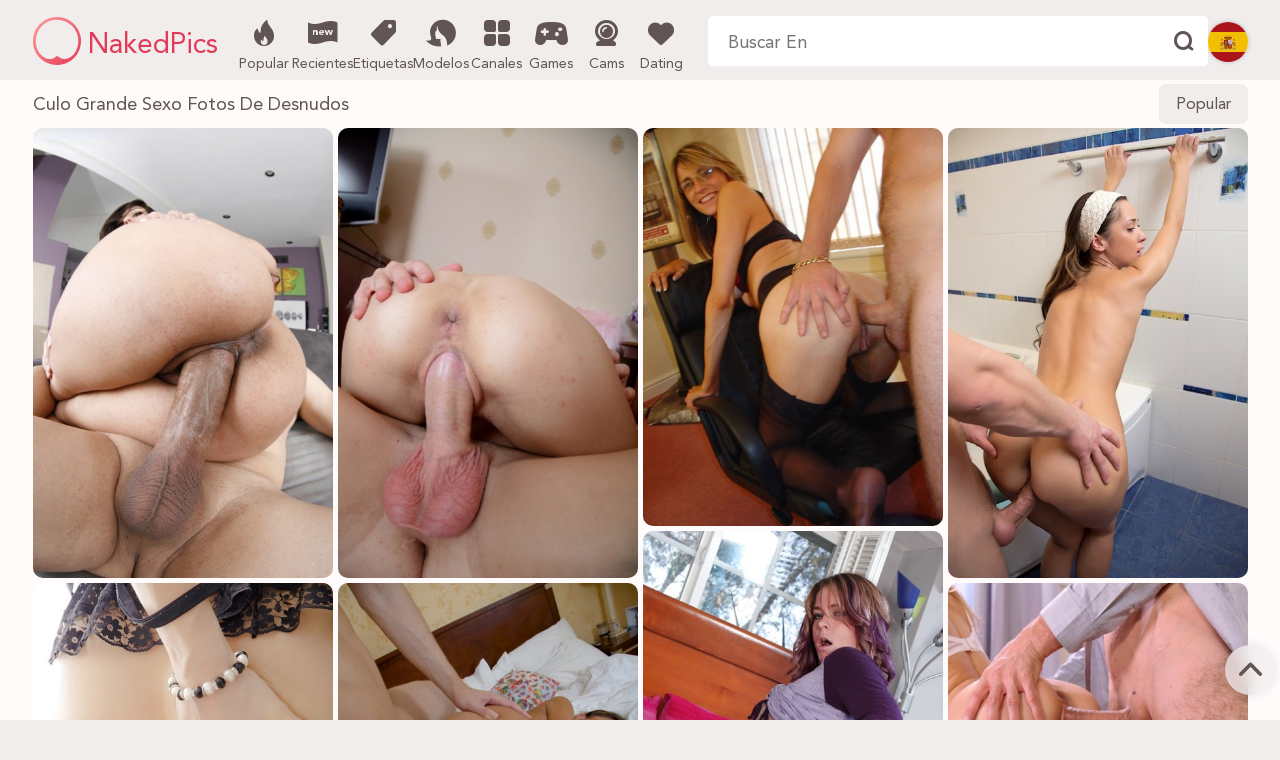

--- FILE ---
content_type: text/html; charset=utf-8
request_url: https://hotnakedwomen.com/es/tags/big-ass-sex/
body_size: 7216
content:
<!doctype html>
<html lang="es">
<head>
    <meta charset="UTF-8">
    <meta name="viewport" content="width=device-width, initial-scale=1.0, maximum-scale=5.0, minimum-scale=1.0, shrink-to-fit=no, viewport-fit=cover">
    <meta name="referrer" content="always"/>
    <meta name="robots" content="index, follow" />
    <meta name="description" content="Bienvenido a una exclusiva Culo Grande Sexo colección de fotos de desnudos en NakedPics. Caliente 【fotos Culo Grande Sexo XXX desnudas】 están esperando por usted. ¡Acceso 100% GRATUITO! ¡Sólo 18+!   ">
    <title>Culo Grande Sexo Galerías De Fotos De Desnudos, Fotos XXX - NakedPics</title>
    <meta name="RATING" content="RTA-5042-1996-1400-1577-RTA" />
    <meta http-equiv="X-UA-Compatible" content="ie=edge">
    <meta http-equiv="x-dns-prefetch-control" content="on">
    <link rel="dns-prefetch" href="https://css.hotnakedwomen.com">
    <link rel="dns-prefetch" href="https://cdn.hotnakedwomen.com">
    <link rel="apple-touch-icon" sizes="180x180" href="/favicon/apple-touch-icon.png">
    <link rel="icon" type="image/png" sizes="32x32" href="/favicon/favicon-32x32.png">
    <link rel="icon" type="image/png" sizes="16x16" href="/favicon/favicon-16x16.png">
    <link rel="manifest" href="/favicon/site.webmanifest">
    <link rel="mask-icon" href="/favicon/safari-pinned-tab.svg" color="#e23b58">
    <link rel="shortcut icon" href="/favicon/favicon.ico">
    <meta name="msapplication-TileColor" content="#f2eded">
    <meta name="msapplication-config" content="/favicon/browserconfig.xml">
    <meta name="theme-color" content="#f2eded">
    <meta name="msapplication-navbutton-color" content="#f2eded">
    <meta name="apple-mobile-web-app-capable" content="yes"/>
    <meta name="apple-mobile-web-app-status-bar-style" content="#f2eded">
    <link rel="preload" href="https://cdni.hotnakedwomen.com/460/7/472/30536493/30536493_036_59d2.jpg" as="image">
    <link rel="preload" href="/style/fonts/np-1.woff2?v=3" as="font" type="font/woff2" crossorigin="anonymous">
    <link rel="preload" href="/style/fonts/Avenir.woff2" as="font" type="font/woff2" crossorigin="anonymous">
    <link rel="stylesheet" type="text/css" href="/style/css/naked.css?v=1762942350"/>
    <link rel="canonical" href="https://hotnakedwomen.com/es/tags/big-ass-sex/" />
            <link rel="alternate" hreflang="x-default" href="https://hotnakedwomen.com/tags/big-ass-sex/" />
            <link rel="alternate" hreflang="en" href="https://hotnakedwomen.com/tags/big-ass-sex/" />
            <link rel="alternate" hreflang="es" href="https://hotnakedwomen.com/es/tags/big-ass-sex/" />
            <link rel="alternate" hreflang="pt" href="https://hotnakedwomen.com/pt/tags/big-ass-sex/" />
            <link rel="alternate" hreflang="de" href="https://hotnakedwomen.com/de/tags/big-ass-sex/" />
            <link rel="alternate" hreflang="fr" href="https://hotnakedwomen.com/fr/tags/big-ass-sex/" />
            <link rel="alternate" hreflang="it" href="https://hotnakedwomen.com/it/tags/big-ass-sex/" />
            <link rel="alternate" hreflang="nl" href="https://hotnakedwomen.com/nl/tags/big-ass-sex/" />
            <link rel="alternate" hreflang="zh" href="https://hotnakedwomen.com/zh/tags/big-ass-sex/" />
            <link rel="alternate" hreflang="ja" href="https://hotnakedwomen.com/jp/tags/big-ass-sex/" />
            <link rel="alternate" hreflang="pl" href="https://hotnakedwomen.com/pl/tags/big-ass-sex/" />
            <link rel="alternate" hreflang="cs" href="https://hotnakedwomen.com/cs/tags/big-ass-sex/" />
            <link rel="alternate" hreflang="sv" href="https://hotnakedwomen.com/sv/tags/big-ass-sex/" />
            <link rel="alternate" hreflang="no" href="https://hotnakedwomen.com/no/tags/big-ass-sex/" />
            <link rel="alternate" hreflang="da" href="https://hotnakedwomen.com/da/tags/big-ass-sex/" />
            <link rel="alternate" hreflang="ru" href="https://hotnakedwomen.com/ru/tags/big-ass-sex/" />
    <base target="_self" />
    <script type="application/ld+json">
        {
            "@context": "http://schema.org/",
            "@type": "WebPage",
            "name": "Culo Grande Sexo Galerías De Fotos De Desnudos, Fotos XXX",
            "description": "Bienvenido a una exclusiva Culo Grande Sexo colección de fotos de desnudos en NakedPics. Caliente 【fotos Culo Grande Sexo XXX desnudas】 están esperando por usted. ¡Acceso 100% GRATUITO! ¡Sólo 18+!   ",
            "url": "https://hotnakedwomen.com/",
            "speakable": {
                "@type": "SpeakableSpecification",
                "xpath": [
                    "/html/head/title",
                    "/html/head/meta[@name='description']/@content"
                ]
            },
            "publisher": {
                "@type": "Organization",
                "name": "NakedPics",
                "logo": {
                    "@type": "ImageObject",
                    "url": "https://hotnakedwomen.com/style/img/svg/nakedpics_ico.svg"
                }
            }
        }
    </script>
    <script>
        var PAGE_TYPE = "tag";
        var CID = "big+ass+sex";
        var LANG = "es";
    </script>
</head>
<body>
    <header id="header">
        <div class="header-wrapper">
            <div class="logo" role="banner">
                <a href="/es/">
                    <img src="/style/img/svg/nakedpics_ico.svg" alt="Logotipo Naked Pics">
                    <span>NakedPics</span>
                </a>
            </div>
            <nav id="menu" class="menu-container" aria-label="Menú Principal">
                <ul>
                    <li class="item popular"><a href="/es/popular/"><i class="icon-pop2"></i>Popular</a></li>
                    <li class="item recent"><a href="/es/recent/"><i class="icon-res2"></i>Recientes</a></li>
                    <li class="item tags"><a href="/es/tags/"><i class="icon-tag2-1"></i>Etiquetas</a></li>
                    <li class="item models"><a href="/es/models/"><i class="icon-mod"></i>Modelos</a></li>
                    <li class="item channels"><a href="/es/channels/"><i class="icon-cat2"></i>Canales</a></li>
                    <li class="item tab s-games"><a href="//a.bestcontentprovider.top/loader?a=4794356&s=2177567&t=104&p=6127" rel="nofollow noopener"><i class="icon-gamepad-modern"></i>Games</a></li>
<li class="item tab s-cams"><a href="//a.bestcontentprovider.top/loader?a=4794355&s=2177567&t=101&p=6127" rel="nofollow noopener"><i class="icon-camera-web"></i>Cams</a></li>
<li class="item tab s-dating"><a href="//a.bestcontentprovider.top/loader?a=4794354&s=2177567&t=94&p=6127" rel="nofollow noopener"><i class="icon-heart"></i>Dating</a></li>
                </ul>
            </nav>
            <div id="search">
                <form action="/es/search/" method="POST" id="search-form">
                    <input class="search_input" type="search" name="text" placeholder="Buscar En" autocomplete="off" maxlength="60" aria-label="Buscar aquí">
                    <input class="search_button" type="submit" aria-label="Encuentre" value="d">
                </form>
                <div class="search-autocomplete"></div>
            </div>
            <div class="lang-switcher">
                <div class="dd-container">
                    <div class="lang-switcher-trigger dd-trigger">
                        <i class="flag-icon flag-icon-es"></i>
                    </div>
                    <div class="lang-switcher-dropdown dd-block">
                        <a href="/tags/big-ass-sex/" data-lang="en"><i class="flag-icon flag-icon-en"></i>English</a>
                        <a href="/es/tags/big-ass-sex/" data-lang="es"><i class="flag-icon flag-icon-es"></i>Español</a>
                        <a href="/de/tags/big-ass-sex/" data-lang="de"><i class="flag-icon flag-icon-de"></i>Deutsch</a>
                        <a href="/fr/tags/big-ass-sex/" data-lang="fr"><i class="flag-icon flag-icon-fr"></i>Français</a>
                        <a href="/it/tags/big-ass-sex/" data-lang="it"><i class="flag-icon flag-icon-it"></i>Italiano</a>
                        <a href="/pt/tags/big-ass-sex/" data-lang="pt"><i class="flag-icon flag-icon-pt"></i>Português</a>
                        <a href="/nl/tags/big-ass-sex/" data-lang="nl"><i class="flag-icon flag-icon-nl"></i>Dutch</a>
                        <a href="/zh/tags/big-ass-sex/" data-lang="zh"><i class="flag-icon flag-icon-zh"></i>中文(简体)</a>
                        <a href="/jp/tags/big-ass-sex/" data-lang="jp"><i class="flag-icon flag-icon-jp"></i>日本語</a>
                        <a href="/pl/tags/big-ass-sex/" data-lang="pl"><i class="flag-icon flag-icon-pl"></i>Polski</a>
                        <a href="/cs/tags/big-ass-sex/" data-lang="cs"><i class="flag-icon flag-icon-cs"></i>Čeština</a>
                        <a href="/sv/tags/big-ass-sex/" data-lang="sv"><i class="flag-icon flag-icon-sv"></i>Svenska</a>
                        <a href="/no/tags/big-ass-sex/" data-lang="no"><i class="flag-icon flag-icon-no"></i>Norsk</a>
                        <a href="/da/tags/big-ass-sex/" data-lang="da"><i class="flag-icon flag-icon-da"></i>Dansk</a>
                        <a href="/ru/tags/big-ass-sex/" data-lang="ru"><i class="flag-icon flag-icon-ru"></i>Русский</a>
                    </div>
                </div>
            </div>
        </div>
    </header>
    <div id="sponsor-header">
    <div class="sponsor-header-wrapper">
        <a class="s-games" href="//a.bestcontentprovider.top/loader?a=4794356&s=2177567&t=104&p=6127" rel="nofollow noopener"><i class="icon-gamepad-modern"></i>Games</a>
        <a class="s-cams" href="//a.bestcontentprovider.top/loader?a=4794355&s=2177567&t=101&p=6127" rel="nofollow noopener"><i class="icon-camera-web"></i>Cams</a>
        <a class="s-dating" href="//a.bestcontentprovider.top/loader?a=4794354&s=2177567&t=94&p=6127" rel="nofollow noopener"><i class="icon-heart"></i>Dating</a>
    </div>
</div>
    <div id="mobile-menu" class="mob-menu-container">
        <ul>
            <li class="item popular"><a href="/es/popular/"><i class="icon-pop2"></i>Popular</a></li>
            <li class="item recent"><a href="/es/recent/"><i class="icon-res2"></i>Recientes</a></li>
            <li class="item tags"><a href="/es/tags/"><i class="icon-tag2-1"></i>Etiquetas</a></li>
            <li class="item models"><a href="/es/models/"><i class="icon-mod"></i>Modelos</a></li>
            <li class="item channels"><a href="/es/channels/"><i class="icon-cat2"></i>Canales</a></li>
            <li class="item tab s-games"><a href="//a.bestcontentprovider.top/loader?a=4794356&s=2177567&t=104&p=6127" rel="nofollow noopener"><i class="icon-gamepad-modern"></i>Games</a></li>
<li class="item tab s-cams"><a href="//a.bestcontentprovider.top/loader?a=4794355&s=2177567&t=101&p=6127" rel="nofollow noopener"><i class="icon-camera-web"></i>Cams</a></li>
<li class="item tab s-dating"><a href="//a.bestcontentprovider.top/loader?a=4794354&s=2177567&t=94&p=6127" rel="nofollow noopener"><i class="icon-heart"></i>Dating</a></li>
            <li class="lang-switcher">
                <div class="dd-container">
                    <div class="lang-switcher-trigger dd-trigger">
                        <i class="flag-icon flag-icon-es"></i>
                        Idioma
                        <i class="icon icon-arrow-up"></i>
                    </div>
                    <div class="lang-switcher-dropdown dd-block">
                        <a href="/tags/big-ass-sex/" data-lang="en"><i class="flag-icon flag-icon-en"></i>English</a>
                        <a href="/es/tags/big-ass-sex/" data-lang="es"><i class="flag-icon flag-icon-es"></i>Español</a>
                        <a href="/de/tags/big-ass-sex/" data-lang="de"><i class="flag-icon flag-icon-de"></i>Deutsch</a>
                        <a href="/fr/tags/big-ass-sex/" data-lang="fr"><i class="flag-icon flag-icon-fr"></i>Français</a>
                        <a href="/it/tags/big-ass-sex/" data-lang="it"><i class="flag-icon flag-icon-it"></i>Italiano</a>
                        <a href="/pt/tags/big-ass-sex/" data-lang="pt"><i class="flag-icon flag-icon-pt"></i>Português</a>
                        <a href="/nl/tags/big-ass-sex/" data-lang="nl"><i class="flag-icon flag-icon-nl"></i>Dutch</a>
                        <a href="/zh/tags/big-ass-sex/" data-lang="zh"><i class="flag-icon flag-icon-zh"></i>中文(简体)</a>
                        <a href="/jp/tags/big-ass-sex/" data-lang="jp"><i class="flag-icon flag-icon-jp"></i>日本語</a>
                        <a href="/pl/tags/big-ass-sex/" data-lang="pl"><i class="flag-icon flag-icon-pl"></i>Polski</a>
                        <a href="/cs/tags/big-ass-sex/" data-lang="cs"><i class="flag-icon flag-icon-cs"></i>Čeština</a>
                        <a href="/sv/tags/big-ass-sex/" data-lang="sv"><i class="flag-icon flag-icon-sv"></i>Svenska</a>
                        <a href="/no/tags/big-ass-sex/" data-lang="no"><i class="flag-icon flag-icon-no"></i>Norsk</a>
                        <a href="/da/tags/big-ass-sex/" data-lang="da"><i class="flag-icon flag-icon-da"></i>Dansk</a>
                        <a href="/ru/tags/big-ass-sex/" data-lang="ru"><i class="flag-icon flag-icon-ru"></i>Русский</a>
                    </div>
                </div>
            </li>
        </ul>
    </div>
    <main id="content" role="main">
        <div class="content-wrapper">
            <section itemscope itemtype="https://schema.org/ImageGallery">
                <div class="title-section">
                    <h1 itemprop="name">Culo Grande Sexo Fotos De Desnudos</h1>
                    <div class="sorting-section dd-container">
                        <div class="sorting-trigger dd-trigger">Popular</div>
                        <div class="sorting-dropdown dd-block">
                            <a class="active" href="/es/tags/big-ass-sex/">Más Populares</a>
                            <a class="" href="/es/tags/big-ass-sex/newest/">Lo Más Nuevo</a>
                        </div>
                    </div>
                </div>
                
                <div id="main-grid" class="grid">
                    <div class='grid_item' itemprop='associatedMedia' itemscope itemtype='https://schema.org/ImageObject'><a href='https://hotnakedwomen.com/es/gals/curvy-babe-reena-sky-rides-a-big-dick-doggystyle-while-flaunting-her-big-ass-30536493/' data-tid='30536493_3053649377328537'><img src='https://cdni.hotnakedwomen.com/460/7/472/30536493/30536493_036_59d2.jpg' itemprop='https://cdni.hotnakedwomen.com/460/7/472/30536493/30536493_036_59d2.jpg' alt='La nena curvilínea Reena Sky monta una gran polla a cuatro patas mientras hace alarde de su gran culo' width='300' height='450'/></a></div><div class='grid_item' itemprop='associatedMedia' itemscope itemtype='https://schema.org/ImageObject'><a href='https://hotnakedwomen.com/es/gals/blonde-schoolgirl-lisa-h-enjoys-hardcore-anal-vaginal-sex-with-a-hung-stud-68904606/' data-tid='68904606_6890460687761595'><img src='/pixel.png' itemprop='https://cdni.hotnakedwomen.com/460/7/565/68904606/68904606_045_61ab.jpg' data-src='https://cdni.hotnakedwomen.com/460/7/565/68904606/68904606_045_61ab.jpg' alt='Maldita flaca Betsey Kite' width='300' height='450'/><meta itemprop='encodingFormat' content='image/jpeg'><figcaption itemprop='description'>Maldita flaca Betsey Kite</figcaption></a></div><div class='grid_item' itemprop='associatedMedia' itemscope itemtype='https://schema.org/ImageObject'><a href='https://hotnakedwomen.com/es/gals/hot-girlfriend-tracie-shows-her-dick-riding-skills-before-getting-anal-fucked-62785791/' data-tid='62785791_6278579177730131'><img src='/pixel.png' itemprop='https://cdni.hotnakedwomen.com/460/7/475/62785791/62785791_039_d6b9.jpg' data-src='https://cdni.hotnakedwomen.com/460/7/475/62785791/62785791_039_d6b9.jpg' alt='Caliente novia Tracie muestra su polla cabalgando habilidades antes de ser follada analmente' width='300' height='398'/><meta itemprop='encodingFormat' content='image/jpeg'><figcaption itemprop='description'>Caliente novia Tracie muestra su polla cabalgando habilidades antes de ser follada analmente</figcaption></a></div><div class='grid_item' itemprop='associatedMedia' itemscope itemtype='https://schema.org/ImageObject'><a href='https://hotnakedwomen.com/es/gals/sexy-teen-angie-moon-enjoys-hardcore-anal-vaginal-sex-with-a-hung-stud-24955024/' data-tid='24955024_2495502494202573'><img src='/pixel.png' itemprop='https://cdni.hotnakedwomen.com/460/7/618/24955024/24955024_033_2e47.jpg' data-src='https://cdni.hotnakedwomen.com/460/7/618/24955024/24955024_033_2e47.jpg' alt='Adolescente sexy Angie Moon disfruta de sexo anal y vaginal con un semental colgado' width='300' height='450'/><meta itemprop='encodingFormat' content='image/jpeg'><figcaption itemprop='description'>Adolescente sexy Angie Moon disfruta de sexo anal y vaginal con un semental colgado</figcaption></a></div><div class='grid_item' itemprop='associatedMedia' itemscope itemtype='https://schema.org/ImageObject'><a href='https://hotnakedwomen.com/es/gals/pornstar-teen-sierra-sanders-is-sucking-a-horny-dick-in-doggy-pose-35283394/' data-tid='35283394_3528339419315639'><img src='/pixel.png' itemprop='https://cdni.hotnakedwomen.com/460/5/157/35283394/35283394_006_0739.jpg' data-src='https://cdni.hotnakedwomen.com/460/5/157/35283394/35283394_006_0739.jpg' alt='La pornostar Sierra Sanders chupa una polla cachonda en posición perrito' width='300' height='444'/><meta itemprop='encodingFormat' content='image/jpeg'><figcaption itemprop='description'>La pornostar Sierra Sanders chupa una polla cachonda en posición perrito</figcaption></a></div><div class='grid_item' itemprop='associatedMedia' itemscope itemtype='https://schema.org/ImageObject'><a href='https://hotnakedwomen.com/es/gals/european-teen-taissia-shanti-taking-painful-anal-sex-in-black-nylons-11873187/' data-tid='11873187_1187318718650346'><img src='/pixel.png' itemprop='https://cdni.hotnakedwomen.com/460/5/221/11873187/11873187_014_6efe.jpg' data-src='https://cdni.hotnakedwomen.com/460/5/221/11873187/11873187_014_6efe.jpg' alt='La adolescente europea Taissia Shanti practicando sexo anal doloroso en medias de nylon negras' width='300' height='450'/><meta itemprop='encodingFormat' content='image/jpeg'><figcaption itemprop='description'>La adolescente europea Taissia Shanti practicando sexo anal doloroso en medias de nylon negras</figcaption></a></div><div class='grid_item' itemprop='associatedMedia' itemscope itemtype='https://schema.org/ImageObject'><a href='https://hotnakedwomen.com/es/gals/sweet-teen-with-pigtails-stephanie-doffs-her-skirt-gets-her-anal-hole-banged-16182115/' data-tid='16182115_1618211530190353'><img src='/pixel.png' itemprop='https://cdni.hotnakedwomen.com/460/7/308/16182115/16182115_125_bd30.jpg' data-src='https://cdni.hotnakedwomen.com/460/7/308/16182115/16182115_125_bd30.jpg' alt='Adolescente con coletas Stephanie se quita la falda y le follan el ano' width='300' height='450'/><meta itemprop='encodingFormat' content='image/jpeg'><figcaption itemprop='description'>Adolescente con coletas Stephanie se quita la falda y le follan el ano</figcaption></a></div><div class='grid_item' itemprop='associatedMedia' itemscope itemtype='https://schema.org/ImageObject'><a href='https://hotnakedwomen.com/es/gals/hungarian-teen-tiffany-tatum-gets-her-stockinged-feet-worshiped-fucked-14657714/' data-tid='14657714_1465771489430414'><img src='/pixel.png' itemprop='https://cdni.hotnakedwomen.com/460/7/582/14657714/14657714_062_3116.jpg' data-src='https://cdni.hotnakedwomen.com/460/7/582/14657714/14657714_062_3116.jpg' alt='Adolescente húngara Tiffany Tatum adorada y follada con los pies en medias' width='300' height='450'/><meta itemprop='encodingFormat' content='image/jpeg'><figcaption itemprop='description'>Adolescente húngara Tiffany Tatum adorada y follada con los pies en medias</figcaption></a></div><div class='grid_item' itemprop='associatedMedia' itemscope itemtype='https://schema.org/ImageObject'><a href='https://hotnakedwomen.com/es/gals/nude-female-bodybuilder-karyn-bayres-works-up-a-sweat-during-hard-fucking-58952310/' data-tid='58952310_5895231018335313'><img src='/pixel.png' itemprop='https://cdni.hotnakedwomen.com/460/5/238/58952310/58952310_012_fdfb.jpg' data-src='https://cdni.hotnakedwomen.com/460/5/238/58952310/58952310_012_fdfb.jpg' alt='La culturista desnuda Karyn Bayres suda durante una dura follada' width='300' height='444'/><meta itemprop='encodingFormat' content='image/jpeg'><figcaption itemprop='description'>La culturista desnuda Karyn Bayres suda durante una dura follada</figcaption></a></div><div class='grid_item' itemprop='associatedMedia' itemscope itemtype='https://schema.org/ImageObject'><a href='https://hotnakedwomen.com/es/gals/tall-ginger-in-provocative-lingerie-lauren-phillips-gets-anally-pounded-51511010/' data-tid='51511010_5151101022538929'><img src='/pixel.png' itemprop='https://cdni.hotnakedwomen.com/460/7/182/51511010/51511010_075_2a77.jpg' data-src='https://cdni.hotnakedwomen.com/460/7/182/51511010/51511010_075_2a77.jpg' alt='Alta pelirroja en lencería provocativa Lauren Phillips follada analmente' width='300' height='450'/><meta itemprop='encodingFormat' content='image/jpeg'><figcaption itemprop='description'>Alta pelirroja en lencería provocativa Lauren Phillips follada analmente</figcaption></a></div><div class='grid_item' itemprop='associatedMedia' itemscope itemtype='https://schema.org/ImageObject'><a href='https://hotnakedwomen.com/es/gals/club-seventeen-performed-by-rosie-c-xxx-photos-76051064/' data-tid='76051064_7605106452014444'><img src='/pixel.png' itemprop='https://cdni.hotnakedwomen.com/460/7/428/76051064/76051064_069_3662.jpg' data-src='https://cdni.hotnakedwomen.com/460/7/428/76051064/76051064_069_3662.jpg' alt='Club Seventeen Rosie C' width='300' height='450'/><meta itemprop='encodingFormat' content='image/jpeg'><figcaption itemprop='description'>Club Seventeen Rosie C</figcaption></a></div><div class='grid_item' itemprop='associatedMedia' itemscope itemtype='https://schema.org/ImageObject'><a href='https://hotnakedwomen.com/es/gals/big-booty-paige-turnah-gets-her-cunt-eaten-out-and-pounded-at-the-library-26327297/' data-tid='26327297_2632729741028636'><img src='/pixel.png' itemprop='https://cdni.hotnakedwomen.com/460/1/86/26327297/26327297_009_eadc.jpg' data-src='https://cdni.hotnakedwomen.com/460/1/86/26327297/26327297_009_eadc.jpg' alt='A la culona Paige Turnah le comen el coño y la follan en la biblioteca' width='300' height='450'/><meta itemprop='encodingFormat' content='image/jpeg'><figcaption itemprop='description'>A la culona Paige Turnah le comen el coño y la follan en la biblioteca</figcaption></a></div><div class='grid_item' itemprop='associatedMedia' itemscope itemtype='https://schema.org/ImageObject'><a href='https://hotnakedwomen.com/es/gals/petite-asian-beauty-mildred-b-strips-at-the-casting-and-shows-her-sex-skills-70918830/' data-tid='70918830_7091883099418323'><img src='/pixel.png' itemprop='https://cdni.hotnakedwomen.com/460/7/657/70918830/70918830_041_fbe1.jpg' data-src='https://cdni.hotnakedwomen.com/460/7/657/70918830/70918830_041_fbe1.jpg' alt='La pequeña belleza asiática Mildred B se desnuda en el casting y muestra sus habilidades sexuales' width='300' height='450'/><meta itemprop='encodingFormat' content='image/jpeg'><figcaption itemprop='description'>La pequeña belleza asiática Mildred B se desnuda en el casting y muestra sus habilidades sexuales</figcaption></a></div><div class='grid_item' itemprop='associatedMedia' itemscope itemtype='https://schema.org/ImageObject'><a href='https://hotnakedwomen.com/es/gals/busty-wife-kagney-linn-karter-gets-her-booty-boned-by-her-husbands-employee-27473886/' data-tid='27473886_2747388610373999'><img src='/pixel.png' itemprop='https://cdni.hotnakedwomen.com/460/7/74/27473886/27473886_364_89eb.jpg' data-src='https://cdni.hotnakedwomen.com/460/7/74/27473886/27473886_364_89eb.jpg' alt='La tetona Kagney Linn Karter es follada por el empleado de su marido' width='300' height='450'/><meta itemprop='encodingFormat' content='image/jpeg'><figcaption itemprop='description'>La tetona Kagney Linn Karter es follada por el empleado de su marido</figcaption></a></div><div class='grid_item' itemprop='associatedMedia' itemscope itemtype='https://schema.org/ImageObject'><a href='https://hotnakedwomen.com/es/gals/teenage-beauty-angel-gets-her-puffy-snatch-fingered-eaten-out-and-dicked-22869216/' data-tid='22869216_2286921622289558'><img src='/pixel.png' itemprop='https://cdni.hotnakedwomen.com/460/7/149/22869216/22869216_119_33e7.jpg' data-src='https://cdni.hotnakedwomen.com/460/7/149/22869216/22869216_119_33e7.jpg' alt='Belleza adolescente Angel consigue su coño hinchado fingered, comido hacia fuera y dicked' width='300' height='450'/><meta itemprop='encodingFormat' content='image/jpeg'><figcaption itemprop='description'>Belleza adolescente Angel consigue su coño hinchado fingered, comido hacia fuera y dicked</figcaption></a></div><div class='grid_item' itemprop='associatedMedia' itemscope itemtype='https://schema.org/ImageObject'><a href='https://hotnakedwomen.com/es/gals/stocking-clad-euro-beauty-nikki-waine-taking-anal-sex-after-ass-licking-13553765/' data-tid='13553765_1355376517293336'><img src='/pixel.png' itemprop='https://cdni.hotnakedwomen.com/460/5/211/13553765/13553765_007_f6dd.jpg' data-src='https://cdni.hotnakedwomen.com/460/5/211/13553765/13553765_007_f6dd.jpg' alt='La belleza europea vestida con medias Nikki Waine teniendo sexo anal después de lamer el culo' width='300' height='450'/><meta itemprop='encodingFormat' content='image/jpeg'><figcaption itemprop='description'>La belleza europea vestida con medias Nikki Waine teniendo sexo anal después de lamer el culo</figcaption></a></div><div class='grid_item' itemprop='associatedMedia' itemscope itemtype='https://schema.org/ImageObject'><a href='https://hotnakedwomen.com/es/gals/attractive-milf-kirsten-price-drops-black-dress-to-model-incredibly-hot-ass-27459451/' data-tid='27459451_2745945160772517'><img src='/pixel.png' itemprop='https://cdni.hotnakedwomen.com/460/7/287/27459451/27459451_247_3ac2.jpg' data-src='https://cdni.hotnakedwomen.com/460/7/287/27459451/27459451_247_3ac2.jpg' alt='Atractiva MILF Kirsten Price deja caer vestido negro para modelar culo increíblemente caliente' width='300' height='450'/><meta itemprop='encodingFormat' content='image/jpeg'><figcaption itemprop='description'>Atractiva MILF Kirsten Price deja caer vestido negro para modelar culo increíblemente caliente</figcaption></a></div><div class='grid_item' itemprop='associatedMedia' itemscope itemtype='https://schema.org/ImageObject'><a href='https://hotnakedwomen.com/es/gals/russian-hottie-angel-rivas-gives-a-hot-shoejob-and-gets-her-hot-booty-fucked-43470155/' data-tid='43470155_4347015510284686'><img src='/pixel.png' itemprop='https://cdni.hotnakedwomen.com/460/7/71/43470155/43470155_088_92aa.jpg' data-src='https://cdni.hotnakedwomen.com/460/7/71/43470155/43470155_088_92aa.jpg' alt='La sexy rusa Angel Rivas hace una paja caliente con los zapatos y se deja follar el culo caliente' width='300' height='452'/><meta itemprop='encodingFormat' content='image/jpeg'><figcaption itemprop='description'>La sexy rusa Angel Rivas hace una paja caliente con los zapatos y se deja follar el culo caliente</figcaption></a></div><div class='grid_item' itemprop='associatedMedia' itemscope itemtype='https://schema.org/ImageObject'><a href='https://hotnakedwomen.com/es/gals/beautiful-czech-blonde-with-natural-tits-vinna-reed-masturbates-91388368/' data-tid='91388368_9138836856316739'><img src='/pixel.png' itemprop='https://cdni.hotnakedwomen.com/460/7/288/91388368/91388368_114_fa63.jpg' data-src='https://cdni.hotnakedwomen.com/460/7/288/91388368/91388368_114_fa63.jpg' alt='Hermosa rubia checa de tetas naturales Vinna Reed se masturba' width='300' height='450'/><meta itemprop='encodingFormat' content='image/jpeg'><figcaption itemprop='description'>Hermosa rubia checa de tetas naturales Vinna Reed se masturba</figcaption></a></div><div class='grid_item' itemprop='associatedMedia' itemscope itemtype='https://schema.org/ImageObject'><a href='https://hotnakedwomen.com/es/gals/latina-teen-allie-jordan-has-her-pussy-fucked-hardcore-with-a-big-cock-69536997/' data-tid='69536997_6953699719512496'><img src='/pixel.png' itemprop='https://cdni.hotnakedwomen.com/460/5/138/69536997/69536997_011_fa6b.jpg' data-src='https://cdni.hotnakedwomen.com/460/5/138/69536997/69536997_011_fa6b.jpg' alt='Latina adolescente Allie Jordan tiene su coño follada hardcore con una gran polla' width='300' height='398'/><meta itemprop='encodingFormat' content='image/jpeg'><figcaption itemprop='description'>Latina adolescente Allie Jordan tiene su coño follada hardcore con una gran polla</figcaption></a></div><div class='grid_item' itemprop='associatedMedia' itemscope itemtype='https://schema.org/ImageObject'><a href='https://hotnakedwomen.com/es/gals/hottie-with-puffy-nipples-jordan-gets-pounded-and-creampied-by-her-masseur-41144737/' data-tid='41144737_4114473723740807'><img src='/pixel.png' itemprop='https://cdni.hotnakedwomen.com/460/7/265/41144737/41144737_102_d1a6.jpg' data-src='https://cdni.hotnakedwomen.com/460/7/265/41144737/41144737_102_d1a6.jpg' alt='Hottie con pezones hinchados Jordan es golpeada y creampied por su masajista' width='300' height='450'/><meta itemprop='encodingFormat' content='image/jpeg'><figcaption itemprop='description'>Hottie con pezones hinchados Jordan es golpeada y creampied por su masajista</figcaption></a></div><div class='grid_item' itemprop='associatedMedia' itemscope itemtype='https://schema.org/ImageObject'><a href='https://hotnakedwomen.com/es/gals/beautiful-female-gauge-sports-a-mouthful-of-cum-after-sex-mesh-socks-14917541/' data-tid='14917541_1491754141659477'><img src='/pixel.png' itemprop='https://cdni.hotnakedwomen.com/460/1/197/14917541/14917541_011_20a7.jpg' data-src='https://cdni.hotnakedwomen.com/460/1/197/14917541/14917541_011_20a7.jpg' alt='Hermosa mujer Gauge deportes una boca llena de cum después de medias de malla de sexo' width='300' height='450'/><meta itemprop='encodingFormat' content='image/jpeg'><figcaption itemprop='description'>Hermosa mujer Gauge deportes una boca llena de cum después de medias de malla de sexo</figcaption></a></div><div class='grid_item' itemprop='associatedMedia' itemscope itemtype='https://schema.org/ImageObject'><a href='https://hotnakedwomen.com/es/gals/teen-latina-lola-foxx-fucks-hard-in-her-wideopened-juicy-bums-12458982/' data-tid='12458982_1245898216513466'><img src='/pixel.png' itemprop='https://cdni.hotnakedwomen.com/460/5/156/12458982/12458982_011_c8c4.jpg' data-src='https://cdni.hotnakedwomen.com/460/5/156/12458982/12458982_011_c8c4.jpg' alt='Adolescente latina Lola Foxx folla duro en su bien abierto jugoso culos' width='300' height='444'/><meta itemprop='encodingFormat' content='image/jpeg'><figcaption itemprop='description'>Adolescente latina Lola Foxx folla duro en su bien abierto jugoso culos</figcaption></a></div><div class='grid_item' itemprop='associatedMedia' itemscope itemtype='https://schema.org/ImageObject'><a href='https://hotnakedwomen.com/es/gals/skinny-young-girl-alita-angel-has-her-asshole-dildoed-before-anal-fucking-74917461/' data-tid='74917461_7491746141324405'><img src='/pixel.png' itemprop='https://cdni.hotnakedwomen.com/460/1/291/74917461/74917461_012_ed98.jpg' data-src='https://cdni.hotnakedwomen.com/460/1/291/74917461/74917461_012_ed98.jpg' alt='A la delgadita Alita Angel le dilatan el culo antes de follarla analmente' width='300' height='450'/><meta itemprop='encodingFormat' content='image/jpeg'><figcaption itemprop='description'>A la delgadita Alita Angel le dilatan el culo antes de follarla analmente</figcaption></a></div><div class='grid_item' itemprop='associatedMedia' itemscope itemtype='https://schema.org/ImageObject'><a href='https://hotnakedwomen.com/es/gals/curly-haired-amateur-slut-nicole-gets-her-mature-pussy-and-asshole-dicked-76373639/' data-tid='76373639_7637363914621402'><img src='/pixel.png' itemprop='https://cdni.hotnakedwomen.com/460/7/109/76373639/76373639_010_fc54.jpg' data-src='https://cdni.hotnakedwomen.com/460/7/109/76373639/76373639_010_fc54.jpg' alt='La amateur de pelo rizado Nicole follada por el coño y el culo maduros' width='300' height='460'/><meta itemprop='encodingFormat' content='image/jpeg'><figcaption itemprop='description'>La amateur de pelo rizado Nicole follada por el coño y el culo maduros</figcaption></a></div><div class='grid_item' itemprop='associatedMedia' itemscope itemtype='https://schema.org/ImageObject'><a href='https://hotnakedwomen.com/es/gals/ssbbw-sammy-santos-shows-her-curves-while-undressing-for-interracial-sex-12185734/' data-tid='12185734_1218573493658685'><img src='/pixel.png' itemprop='https://cdni.hotnakedwomen.com/460/7/615/12185734/12185734_351_ee5c.jpg' data-src='https://cdni.hotnakedwomen.com/460/7/615/12185734/12185734_351_ee5c.jpg' alt='SSBBW Sammy Santos muestra sus curvas mientras se desnuda para sexo interracial' width='300' height='450'/><meta itemprop='encodingFormat' content='image/jpeg'><figcaption itemprop='description'>SSBBW Sammy Santos muestra sus curvas mientras se desnuda para sexo interracial</figcaption></a></div><div class='grid_item' itemprop='associatedMedia' itemscope itemtype='https://schema.org/ImageObject'><a href='https://hotnakedwomen.com/es/gals/sweet-spinner-with-tiny-tits-baby-shine-rides-an-old-guys-stiff-boner-86247346/' data-tid='86247346_8624734624598389'><img src='/pixel.png' itemprop='https://cdni.hotnakedwomen.com/460/7/295/86247346/86247346_131_f401.jpg' data-src='https://cdni.hotnakedwomen.com/460/7/295/86247346/86247346_131_f401.jpg' alt='Dulce Spinner con tetas pequeñas Baby Shine cabalga la erección de un viejo' width='300' height='450'/><meta itemprop='encodingFormat' content='image/jpeg'><figcaption itemprop='description'>Dulce Spinner con tetas pequeñas Baby Shine cabalga la erección de un viejo</figcaption></a></div><div class='grid_item' itemprop='associatedMedia' itemscope itemtype='https://schema.org/ImageObject'><a href='https://hotnakedwomen.com/es/gals/blonde-nympho-jessie-rogers-gets-her-sexy-booty-banged-in-various-positions-46576922/' data-tid='46576922_4657692254820499'><img src='/pixel.png' itemprop='https://cdni.hotnakedwomen.com/460/7/241/46576922/46576922_107_c063.jpg' data-src='https://cdni.hotnakedwomen.com/460/7/241/46576922/46576922_107_c063.jpg' alt='Rubia ninfómana Jessie Rogers follada en varias posiciones' width='300' height='450'/><meta itemprop='encodingFormat' content='image/jpeg'><figcaption itemprop='description'>Rubia ninfómana Jessie Rogers follada en varias posiciones</figcaption></a></div><div class='grid_item' itemprop='associatedMedia' itemscope itemtype='https://schema.org/ImageObject'><a href='https://hotnakedwomen.com/es/gals/hard-looking-step-mom-syren-demer-spanks-grown-stepson-gets-a-creampie-32931572/' data-tid='32931572_3293157267745579'><img src='/pixel.png' itemprop='https://cdni.hotnakedwomen.com/460/7/156/32931572/32931572_108_229e.jpg' data-src='https://cdni.hotnakedwomen.com/460/7/156/32931572/32931572_108_229e.jpg' alt='Duro buscando madrastra Syren Demer azotes crecido hijastro y consigue un creampie' width='300' height='450'/><meta itemprop='encodingFormat' content='image/jpeg'><figcaption itemprop='description'>Duro buscando madrastra Syren Demer azotes crecido hijastro y consigue un creampie</figcaption></a></div><div class='grid_item' itemprop='associatedMedia' itemscope itemtype='https://schema.org/ImageObject'><a href='https://hotnakedwomen.com/es/gals/submissive-milf-mona-wales-gets-her-throat-and-ass-fucked-in-the-dungeon-48548201/' data-tid='48548201_485482017885382'><img src='/pixel.png' itemprop='https://cdni.hotnakedwomen.com/460/7/46/48548201/48548201_035_c911.jpg' data-src='https://cdni.hotnakedwomen.com/460/7/46/48548201/48548201_035_c911.jpg' alt='La sumisa MILF Mona Wales follada por la garganta y el culo en la mazmorra' width='300' height='450'/><meta itemprop='encodingFormat' content='image/jpeg'><figcaption itemprop='description'>La sumisa MILF Mona Wales follada por la garganta y el culo en la mazmorra</figcaption></a></div> <!--30-->
                </div>
                <span id="loader"></span>
            </section>
        </div>
    </main>
    <div id="mobile-nav" class="active">
        <ul>
            <li aria-label="Inicio"><a href="/es/" aria-label="Inicio"><i class="icon-home"></i></a></li>
            <li aria-label="Menú"><span id="mobile-menu-trigger"><i class="icon-menu"></i></span></li>
            <li aria-label="Buscar En"><span id="search-trigger"><i class="icon-search"></i></span></li>
        </ul>
    </div>
    <div id="up">
        <i class="icon icon-arrow-up"></i>
    </div>
    <footer id="footer">
        <div class="footer-wrapper">
            <div class="main-side">
                <section class="footer-nav-left footer-nav">
                    <span class="footer-title">Legal</span>
                    <ul>
                        <li><a href="/es/terms-of-use/">Condiciones de uso</a></li>
                        <li><a href="/es/privacy-policy/">Política De Privacidad</a></li>
                        <li><a href="/es/cookie-policy/">Política De Cookies</a></li>
                        <li><a href="/es/dmca/">DMCA/Derechos De Autor</a></li>
                        <li><a href="/es/2257/">Declaración 18 U.S.C. 2257</a></li>
                        <li><a href="/es/parents-control/">Control Parental</a></li>
                    </ul>
                </section>
                <section class="footer-nav-right footer-nav">
                    <span class="footer-title">Apoyo E Información</span>
                    <ul>
                        <li><a href="/es/contact-us/">Póngase En Contacto Con Nosotros</a></li>
                        <li><a href="/es/feedback/">Comentarios</a></li>
                        <li><a href="/es/advertising/">Publicidad</a></li>
                    </ul>
                </section>
            </div>
            <div class="sub-footer">
                <div class="footer-logo" role="banner">
                    <img src="/style/img/svg/nakedpics_ico_B9A6A6.svg" alt="NakedPics">
                    <span>NakedPics</span>
                </div>
                <div class="copyrights">
                    &copy; 2026,hotnakedwomen.com
                </div>
            </div>
        </div>
    </footer>
    <script type="text/javascript" src="/style/js/naked.js?v=1762942350"></script>
    <script src="/atg/stats/script.js" async></script>
    
</body>
</html>

--- FILE ---
content_type: image/svg+xml
request_url: https://hotnakedwomen.com/style/img/svg/nakedpics_ico.svg
body_size: 538
content:
<?xml version="1.0" encoding="utf-8"?>
<!-- Generator: Adobe Illustrator 25.2.3, SVG Export Plug-In . SVG Version: 6.00 Build 0)  -->
<svg version="1.1" id="Слой_1" xmlns="http://www.w3.org/2000/svg" xmlns:xlink="http://www.w3.org/1999/xlink" x="0px" y="0px"
	 viewBox="0 0 85.704 85.553" style="enable-background:new 0 0 85.704 85.553;" xml:space="preserve">
<style type="text/css">
	.st0{fill:url(#SVGID_1_);}
</style>
<linearGradient id="SVGID_1_" gradientUnits="userSpaceOnUse" x1="84.3991" y1="83.3833" x2="0.3187" y2="1.4774">
	<stop  offset="0" style="stop-color:#E23B58"/>
	<stop  offset="1" style="stop-color:#FF9E99"/>
</linearGradient>
<path class="st0" d="M43.187,0.003c25.779,0.268,43.756,22.219,42.451,45.011C84.255,69.165,63.97,86.747,40.76,85.489
	C16.749,84.188-0.335,65.033,0.005,42.208C0.386,16.595,21.424-0.253,43.187,0.003z M80.825,40.893
	c-0.116-2.313-1.044-16.393-12.562-26.486C55.406,3.14,34.683,1.513,20.196,12.07C5.632,22.683,4.926,40.101,4.887,41.784
	c-0.04,1.672-0.266,18.815,11.598,28.026c1.967,1.527,6.862,5.328,13.29,5.092c2.867-0.105,6.455-0.237,9.342-2.651
	c1.285-1.075,2.14-2.358,3.746-2.439c1.681-0.085,2.754,1.222,4.186,2.29c3.067,2.287,6.487,2.512,9.254,2.695
	c6.104,0.403,10.988-3.397,13.066-5.013C81.565,60.295,80.899,42.372,80.825,40.893z"/>
</svg>


--- FILE ---
content_type: image/svg+xml
request_url: https://hotnakedwomen.com/style/img/svg/nakedpics_ico_B9A6A6.svg
body_size: 421
content:
<?xml version="1.0" encoding="utf-8"?>
<!-- Generator: Adobe Illustrator 25.2.3, SVG Export Plug-In . SVG Version: 6.00 Build 0)  -->
<svg version="1.1" id="Слой_1" xmlns="http://www.w3.org/2000/svg" xmlns:xlink="http://www.w3.org/1999/xlink" x="0px" y="0px"
	 viewBox="0 0 85.705 85.552" style="enable-background:new 0 0 85.705 85.552;" xml:space="preserve">
<style type="text/css">
	.st0{fill:#B9A6A6;}
</style>
<path class="st0" d="M43.187,0.003c25.779,0.268,43.756,22.219,42.451,45.011C84.255,69.165,63.971,86.747,40.76,85.489
	C16.749,84.188-0.335,65.032,0.005,42.208C0.386,16.595,21.424-0.253,43.187,0.003z M80.825,40.893
	C80.709,38.58,79.781,24.5,68.263,14.407C55.405,3.14,34.683,1.512,20.196,12.069C5.632,22.683,4.927,40.101,4.887,41.784
	c-0.04,1.672-0.266,18.815,11.598,28.026c1.967,1.527,6.862,5.328,13.29,5.092c2.867-0.105,6.455-0.237,9.342-2.651
	c1.285-1.075,2.14-2.358,3.746-2.439c1.681-0.085,2.754,1.222,4.186,2.29c3.067,2.287,6.487,2.512,9.254,2.695
	c6.104,0.403,10.988-3.397,13.066-5.013C81.565,60.295,80.899,42.372,80.825,40.893z"/>
</svg>
